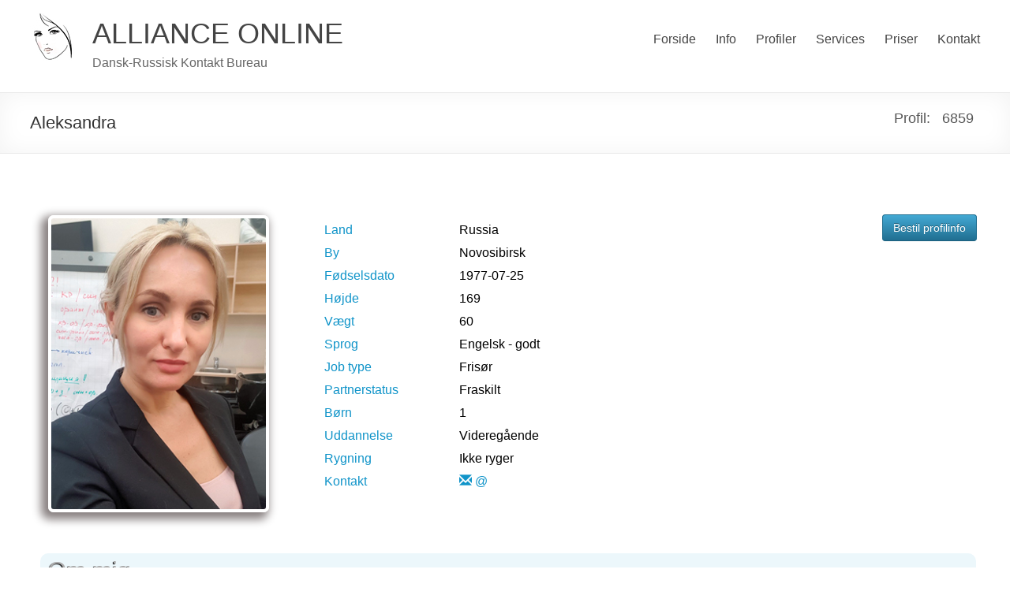

--- FILE ---
content_type: text/html; charset=UTF-8
request_url: https://www.alliance-online.dk/2018/11/17/aleksandra-2/
body_size: 13659
content:

<!DOCTYPE html>
<!--[if IE 7]>
<html class="ie ie7" lang="en-GB">
<![endif]-->
<!--[if IE 8]>
<html class="ie ie8" lang="en-GB">
<![endif]-->
<!--[if !(IE 7) & !(IE 8)]><!-->
<html lang="en-GB">
<!--<![endif]-->
<head>
	<meta charset="UTF-8" />
	<meta name="viewport" content="width=device-width, initial-scale=1">
	<link rel="profile" href="https://gmpg.org/xfn/11" />
	<meta name='robots' content='index, follow, max-image-preview:large, max-snippet:-1, max-video-preview:-1' />
	<style>img:is([sizes="auto" i], [sizes^="auto," i]) { contain-intrinsic-size: 3000px 1500px }</style>
	
	<!-- This site is optimized with the Yoast SEO plugin v19.10 - https://yoast.com/wordpress/plugins/seo/ -->
	<title>Aleksandra - ALLIANCE ONLINE</title>
	<link rel="canonical" href="https://www.alliance-online.dk/2018/11/17/aleksandra-2/" />
	<meta property="og:locale" content="en_GB" />
	<meta property="og:type" content="article" />
	<meta property="og:title" content="Aleksandra - ALLIANCE ONLINE" />
	<meta property="og:description" content="Aleksandra" />
	<meta property="og:url" content="https://www.alliance-online.dk/2018/11/17/aleksandra-2/" />
	<meta property="og:site_name" content="ALLIANCE ONLINE" />
	<meta property="article:published_time" content="2018-11-17T19:33:42+00:00" />
	<meta property="article:modified_time" content="2019-09-30T23:12:13+00:00" />
	<meta name="author" content="portisere" />
	<meta name="twitter:card" content="summary_large_image" />
	<meta name="twitter:label1" content="Written by" />
	<meta name="twitter:data1" content="portisere" />
	<script type="application/ld+json" class="yoast-schema-graph">{"@context":"https://schema.org","@graph":[{"@type":"Article","@id":"https://www.alliance-online.dk/2018/11/17/aleksandra-2/#article","isPartOf":{"@id":"https://www.alliance-online.dk/2018/11/17/aleksandra-2/"},"author":{"name":"portisere","@id":"https://www.alliance-online.dk/#/schema/person/77641f39f9b3cc73c2ed636fea5204bb"},"headline":"Aleksandra","datePublished":"2018-11-17T19:33:42+00:00","dateModified":"2019-09-30T23:12:13+00:00","mainEntityOfPage":{"@id":"https://www.alliance-online.dk/2018/11/17/aleksandra-2/"},"wordCount":1,"commentCount":0,"publisher":{"@id":"https://www.alliance-online.dk/#organization"},"inLanguage":"en-GB"},{"@type":"WebPage","@id":"https://www.alliance-online.dk/2018/11/17/aleksandra-2/","url":"https://www.alliance-online.dk/2018/11/17/aleksandra-2/","name":"Aleksandra - ALLIANCE ONLINE","isPartOf":{"@id":"https://www.alliance-online.dk/#website"},"datePublished":"2018-11-17T19:33:42+00:00","dateModified":"2019-09-30T23:12:13+00:00","breadcrumb":{"@id":"https://www.alliance-online.dk/2018/11/17/aleksandra-2/#breadcrumb"},"inLanguage":"en-GB","potentialAction":[{"@type":"ReadAction","target":["https://www.alliance-online.dk/2018/11/17/aleksandra-2/"]}]},{"@type":"BreadcrumbList","@id":"https://www.alliance-online.dk/2018/11/17/aleksandra-2/#breadcrumb","itemListElement":[{"@type":"ListItem","position":1,"name":"Home","item":"https://www.alliance-online.dk/"},{"@type":"ListItem","position":2,"name":"Aleksandra"}]},{"@type":"WebSite","@id":"https://www.alliance-online.dk/#website","url":"https://www.alliance-online.dk/","name":"ALLIANCE ONLINE","description":"Dansk-Russisk Kontakt Bureau","publisher":{"@id":"https://www.alliance-online.dk/#organization"},"potentialAction":[{"@type":"SearchAction","target":{"@type":"EntryPoint","urlTemplate":"https://www.alliance-online.dk/?s={search_term_string}"},"query-input":"required name=search_term_string"}],"inLanguage":"en-GB"},{"@type":"Organization","@id":"https://www.alliance-online.dk/#organization","name":"ALLIANCE ONLINE","url":"https://www.alliance-online.dk/","logo":{"@type":"ImageObject","inLanguage":"en-GB","@id":"https://www.alliance-online.dk/#/schema/logo/image/","url":"https://alliance-online.dk/wp/wp-content/uploads/2015/05/logo52.jpg","contentUrl":"https://alliance-online.dk/wp/wp-content/uploads/2015/05/logo52.jpg","width":59,"height":62,"caption":"ALLIANCE ONLINE"},"image":{"@id":"https://www.alliance-online.dk/#/schema/logo/image/"}},{"@type":"Person","@id":"https://www.alliance-online.dk/#/schema/person/77641f39f9b3cc73c2ed636fea5204bb","name":"portisere","image":{"@type":"ImageObject","inLanguage":"en-GB","@id":"https://www.alliance-online.dk/#/schema/person/image/","url":"https://secure.gravatar.com/avatar/8fbd652a17e7188c1fee6063df6bb6c4?s=96&d=mm&r=g","contentUrl":"https://secure.gravatar.com/avatar/8fbd652a17e7188c1fee6063df6bb6c4?s=96&d=mm&r=g","caption":"portisere"},"url":"https://www.alliance-online.dk/author/portisere/"}]}</script>
	<!-- / Yoast SEO plugin. -->


<link rel='dns-prefetch' href='//alliance-online.dk' />
<link rel="alternate" type="application/rss+xml" title="ALLIANCE ONLINE &raquo; Feed" href="https://www.alliance-online.dk/feed/" />
<script type="text/javascript">
/* <![CDATA[ */
window._wpemojiSettings = {"baseUrl":"https:\/\/s.w.org\/images\/core\/emoji\/15.0.3\/72x72\/","ext":".png","svgUrl":"https:\/\/s.w.org\/images\/core\/emoji\/15.0.3\/svg\/","svgExt":".svg","source":{"concatemoji":"https:\/\/alliance-online.dk\/wp\/wp-includes\/js\/wp-emoji-release.min.js?ver=6.7.4"}};
/*! This file is auto-generated */
!function(i,n){var o,s,e;function c(e){try{var t={supportTests:e,timestamp:(new Date).valueOf()};sessionStorage.setItem(o,JSON.stringify(t))}catch(e){}}function p(e,t,n){e.clearRect(0,0,e.canvas.width,e.canvas.height),e.fillText(t,0,0);var t=new Uint32Array(e.getImageData(0,0,e.canvas.width,e.canvas.height).data),r=(e.clearRect(0,0,e.canvas.width,e.canvas.height),e.fillText(n,0,0),new Uint32Array(e.getImageData(0,0,e.canvas.width,e.canvas.height).data));return t.every(function(e,t){return e===r[t]})}function u(e,t,n){switch(t){case"flag":return n(e,"\ud83c\udff3\ufe0f\u200d\u26a7\ufe0f","\ud83c\udff3\ufe0f\u200b\u26a7\ufe0f")?!1:!n(e,"\ud83c\uddfa\ud83c\uddf3","\ud83c\uddfa\u200b\ud83c\uddf3")&&!n(e,"\ud83c\udff4\udb40\udc67\udb40\udc62\udb40\udc65\udb40\udc6e\udb40\udc67\udb40\udc7f","\ud83c\udff4\u200b\udb40\udc67\u200b\udb40\udc62\u200b\udb40\udc65\u200b\udb40\udc6e\u200b\udb40\udc67\u200b\udb40\udc7f");case"emoji":return!n(e,"\ud83d\udc26\u200d\u2b1b","\ud83d\udc26\u200b\u2b1b")}return!1}function f(e,t,n){var r="undefined"!=typeof WorkerGlobalScope&&self instanceof WorkerGlobalScope?new OffscreenCanvas(300,150):i.createElement("canvas"),a=r.getContext("2d",{willReadFrequently:!0}),o=(a.textBaseline="top",a.font="600 32px Arial",{});return e.forEach(function(e){o[e]=t(a,e,n)}),o}function t(e){var t=i.createElement("script");t.src=e,t.defer=!0,i.head.appendChild(t)}"undefined"!=typeof Promise&&(o="wpEmojiSettingsSupports",s=["flag","emoji"],n.supports={everything:!0,everythingExceptFlag:!0},e=new Promise(function(e){i.addEventListener("DOMContentLoaded",e,{once:!0})}),new Promise(function(t){var n=function(){try{var e=JSON.parse(sessionStorage.getItem(o));if("object"==typeof e&&"number"==typeof e.timestamp&&(new Date).valueOf()<e.timestamp+604800&&"object"==typeof e.supportTests)return e.supportTests}catch(e){}return null}();if(!n){if("undefined"!=typeof Worker&&"undefined"!=typeof OffscreenCanvas&&"undefined"!=typeof URL&&URL.createObjectURL&&"undefined"!=typeof Blob)try{var e="postMessage("+f.toString()+"("+[JSON.stringify(s),u.toString(),p.toString()].join(",")+"));",r=new Blob([e],{type:"text/javascript"}),a=new Worker(URL.createObjectURL(r),{name:"wpTestEmojiSupports"});return void(a.onmessage=function(e){c(n=e.data),a.terminate(),t(n)})}catch(e){}c(n=f(s,u,p))}t(n)}).then(function(e){for(var t in e)n.supports[t]=e[t],n.supports.everything=n.supports.everything&&n.supports[t],"flag"!==t&&(n.supports.everythingExceptFlag=n.supports.everythingExceptFlag&&n.supports[t]);n.supports.everythingExceptFlag=n.supports.everythingExceptFlag&&!n.supports.flag,n.DOMReady=!1,n.readyCallback=function(){n.DOMReady=!0}}).then(function(){return e}).then(function(){var e;n.supports.everything||(n.readyCallback(),(e=n.source||{}).concatemoji?t(e.concatemoji):e.wpemoji&&e.twemoji&&(t(e.twemoji),t(e.wpemoji)))}))}((window,document),window._wpemojiSettings);
/* ]]> */
</script>
<style id='wp-emoji-styles-inline-css' type='text/css'>

	img.wp-smiley, img.emoji {
		display: inline !important;
		border: none !important;
		box-shadow: none !important;
		height: 1em !important;
		width: 1em !important;
		margin: 0 0.07em !important;
		vertical-align: -0.1em !important;
		background: none !important;
		padding: 0 !important;
	}
</style>
<link rel='stylesheet' id='wp-block-library-css' href='https://alliance-online.dk/wp/wp-includes/css/dist/block-library/style.min.css?ver=6.7.4' type='text/css' media='all' />
<style id='wp-block-library-theme-inline-css' type='text/css'>
.wp-block-audio :where(figcaption){color:#555;font-size:13px;text-align:center}.is-dark-theme .wp-block-audio :where(figcaption){color:#ffffffa6}.wp-block-audio{margin:0 0 1em}.wp-block-code{border:1px solid #ccc;border-radius:4px;font-family:Menlo,Consolas,monaco,monospace;padding:.8em 1em}.wp-block-embed :where(figcaption){color:#555;font-size:13px;text-align:center}.is-dark-theme .wp-block-embed :where(figcaption){color:#ffffffa6}.wp-block-embed{margin:0 0 1em}.blocks-gallery-caption{color:#555;font-size:13px;text-align:center}.is-dark-theme .blocks-gallery-caption{color:#ffffffa6}:root :where(.wp-block-image figcaption){color:#555;font-size:13px;text-align:center}.is-dark-theme :root :where(.wp-block-image figcaption){color:#ffffffa6}.wp-block-image{margin:0 0 1em}.wp-block-pullquote{border-bottom:4px solid;border-top:4px solid;color:currentColor;margin-bottom:1.75em}.wp-block-pullquote cite,.wp-block-pullquote footer,.wp-block-pullquote__citation{color:currentColor;font-size:.8125em;font-style:normal;text-transform:uppercase}.wp-block-quote{border-left:.25em solid;margin:0 0 1.75em;padding-left:1em}.wp-block-quote cite,.wp-block-quote footer{color:currentColor;font-size:.8125em;font-style:normal;position:relative}.wp-block-quote:where(.has-text-align-right){border-left:none;border-right:.25em solid;padding-left:0;padding-right:1em}.wp-block-quote:where(.has-text-align-center){border:none;padding-left:0}.wp-block-quote.is-large,.wp-block-quote.is-style-large,.wp-block-quote:where(.is-style-plain){border:none}.wp-block-search .wp-block-search__label{font-weight:700}.wp-block-search__button{border:1px solid #ccc;padding:.375em .625em}:where(.wp-block-group.has-background){padding:1.25em 2.375em}.wp-block-separator.has-css-opacity{opacity:.4}.wp-block-separator{border:none;border-bottom:2px solid;margin-left:auto;margin-right:auto}.wp-block-separator.has-alpha-channel-opacity{opacity:1}.wp-block-separator:not(.is-style-wide):not(.is-style-dots){width:100px}.wp-block-separator.has-background:not(.is-style-dots){border-bottom:none;height:1px}.wp-block-separator.has-background:not(.is-style-wide):not(.is-style-dots){height:2px}.wp-block-table{margin:0 0 1em}.wp-block-table td,.wp-block-table th{word-break:normal}.wp-block-table :where(figcaption){color:#555;font-size:13px;text-align:center}.is-dark-theme .wp-block-table :where(figcaption){color:#ffffffa6}.wp-block-video :where(figcaption){color:#555;font-size:13px;text-align:center}.is-dark-theme .wp-block-video :where(figcaption){color:#ffffffa6}.wp-block-video{margin:0 0 1em}:root :where(.wp-block-template-part.has-background){margin-bottom:0;margin-top:0;padding:1.25em 2.375em}
</style>
<style id='classic-theme-styles-inline-css' type='text/css'>
/*! This file is auto-generated */
.wp-block-button__link{color:#fff;background-color:#32373c;border-radius:9999px;box-shadow:none;text-decoration:none;padding:calc(.667em + 2px) calc(1.333em + 2px);font-size:1.125em}.wp-block-file__button{background:#32373c;color:#fff;text-decoration:none}
</style>
<style id='global-styles-inline-css' type='text/css'>
:root{--wp--preset--aspect-ratio--square: 1;--wp--preset--aspect-ratio--4-3: 4/3;--wp--preset--aspect-ratio--3-4: 3/4;--wp--preset--aspect-ratio--3-2: 3/2;--wp--preset--aspect-ratio--2-3: 2/3;--wp--preset--aspect-ratio--16-9: 16/9;--wp--preset--aspect-ratio--9-16: 9/16;--wp--preset--color--black: #000000;--wp--preset--color--cyan-bluish-gray: #abb8c3;--wp--preset--color--white: #ffffff;--wp--preset--color--pale-pink: #f78da7;--wp--preset--color--vivid-red: #cf2e2e;--wp--preset--color--luminous-vivid-orange: #ff6900;--wp--preset--color--luminous-vivid-amber: #fcb900;--wp--preset--color--light-green-cyan: #7bdcb5;--wp--preset--color--vivid-green-cyan: #00d084;--wp--preset--color--pale-cyan-blue: #8ed1fc;--wp--preset--color--vivid-cyan-blue: #0693e3;--wp--preset--color--vivid-purple: #9b51e0;--wp--preset--gradient--vivid-cyan-blue-to-vivid-purple: linear-gradient(135deg,rgba(6,147,227,1) 0%,rgb(155,81,224) 100%);--wp--preset--gradient--light-green-cyan-to-vivid-green-cyan: linear-gradient(135deg,rgb(122,220,180) 0%,rgb(0,208,130) 100%);--wp--preset--gradient--luminous-vivid-amber-to-luminous-vivid-orange: linear-gradient(135deg,rgba(252,185,0,1) 0%,rgba(255,105,0,1) 100%);--wp--preset--gradient--luminous-vivid-orange-to-vivid-red: linear-gradient(135deg,rgba(255,105,0,1) 0%,rgb(207,46,46) 100%);--wp--preset--gradient--very-light-gray-to-cyan-bluish-gray: linear-gradient(135deg,rgb(238,238,238) 0%,rgb(169,184,195) 100%);--wp--preset--gradient--cool-to-warm-spectrum: linear-gradient(135deg,rgb(74,234,220) 0%,rgb(151,120,209) 20%,rgb(207,42,186) 40%,rgb(238,44,130) 60%,rgb(251,105,98) 80%,rgb(254,248,76) 100%);--wp--preset--gradient--blush-light-purple: linear-gradient(135deg,rgb(255,206,236) 0%,rgb(152,150,240) 100%);--wp--preset--gradient--blush-bordeaux: linear-gradient(135deg,rgb(254,205,165) 0%,rgb(254,45,45) 50%,rgb(107,0,62) 100%);--wp--preset--gradient--luminous-dusk: linear-gradient(135deg,rgb(255,203,112) 0%,rgb(199,81,192) 50%,rgb(65,88,208) 100%);--wp--preset--gradient--pale-ocean: linear-gradient(135deg,rgb(255,245,203) 0%,rgb(182,227,212) 50%,rgb(51,167,181) 100%);--wp--preset--gradient--electric-grass: linear-gradient(135deg,rgb(202,248,128) 0%,rgb(113,206,126) 100%);--wp--preset--gradient--midnight: linear-gradient(135deg,rgb(2,3,129) 0%,rgb(40,116,252) 100%);--wp--preset--font-size--small: 13px;--wp--preset--font-size--medium: 20px;--wp--preset--font-size--large: 36px;--wp--preset--font-size--x-large: 42px;--wp--preset--spacing--20: 0.44rem;--wp--preset--spacing--30: 0.67rem;--wp--preset--spacing--40: 1rem;--wp--preset--spacing--50: 1.5rem;--wp--preset--spacing--60: 2.25rem;--wp--preset--spacing--70: 3.38rem;--wp--preset--spacing--80: 5.06rem;--wp--preset--shadow--natural: 6px 6px 9px rgba(0, 0, 0, 0.2);--wp--preset--shadow--deep: 12px 12px 50px rgba(0, 0, 0, 0.4);--wp--preset--shadow--sharp: 6px 6px 0px rgba(0, 0, 0, 0.2);--wp--preset--shadow--outlined: 6px 6px 0px -3px rgba(255, 255, 255, 1), 6px 6px rgba(0, 0, 0, 1);--wp--preset--shadow--crisp: 6px 6px 0px rgba(0, 0, 0, 1);}:where(.is-layout-flex){gap: 0.5em;}:where(.is-layout-grid){gap: 0.5em;}body .is-layout-flex{display: flex;}.is-layout-flex{flex-wrap: wrap;align-items: center;}.is-layout-flex > :is(*, div){margin: 0;}body .is-layout-grid{display: grid;}.is-layout-grid > :is(*, div){margin: 0;}:where(.wp-block-columns.is-layout-flex){gap: 2em;}:where(.wp-block-columns.is-layout-grid){gap: 2em;}:where(.wp-block-post-template.is-layout-flex){gap: 1.25em;}:where(.wp-block-post-template.is-layout-grid){gap: 1.25em;}.has-black-color{color: var(--wp--preset--color--black) !important;}.has-cyan-bluish-gray-color{color: var(--wp--preset--color--cyan-bluish-gray) !important;}.has-white-color{color: var(--wp--preset--color--white) !important;}.has-pale-pink-color{color: var(--wp--preset--color--pale-pink) !important;}.has-vivid-red-color{color: var(--wp--preset--color--vivid-red) !important;}.has-luminous-vivid-orange-color{color: var(--wp--preset--color--luminous-vivid-orange) !important;}.has-luminous-vivid-amber-color{color: var(--wp--preset--color--luminous-vivid-amber) !important;}.has-light-green-cyan-color{color: var(--wp--preset--color--light-green-cyan) !important;}.has-vivid-green-cyan-color{color: var(--wp--preset--color--vivid-green-cyan) !important;}.has-pale-cyan-blue-color{color: var(--wp--preset--color--pale-cyan-blue) !important;}.has-vivid-cyan-blue-color{color: var(--wp--preset--color--vivid-cyan-blue) !important;}.has-vivid-purple-color{color: var(--wp--preset--color--vivid-purple) !important;}.has-black-background-color{background-color: var(--wp--preset--color--black) !important;}.has-cyan-bluish-gray-background-color{background-color: var(--wp--preset--color--cyan-bluish-gray) !important;}.has-white-background-color{background-color: var(--wp--preset--color--white) !important;}.has-pale-pink-background-color{background-color: var(--wp--preset--color--pale-pink) !important;}.has-vivid-red-background-color{background-color: var(--wp--preset--color--vivid-red) !important;}.has-luminous-vivid-orange-background-color{background-color: var(--wp--preset--color--luminous-vivid-orange) !important;}.has-luminous-vivid-amber-background-color{background-color: var(--wp--preset--color--luminous-vivid-amber) !important;}.has-light-green-cyan-background-color{background-color: var(--wp--preset--color--light-green-cyan) !important;}.has-vivid-green-cyan-background-color{background-color: var(--wp--preset--color--vivid-green-cyan) !important;}.has-pale-cyan-blue-background-color{background-color: var(--wp--preset--color--pale-cyan-blue) !important;}.has-vivid-cyan-blue-background-color{background-color: var(--wp--preset--color--vivid-cyan-blue) !important;}.has-vivid-purple-background-color{background-color: var(--wp--preset--color--vivid-purple) !important;}.has-black-border-color{border-color: var(--wp--preset--color--black) !important;}.has-cyan-bluish-gray-border-color{border-color: var(--wp--preset--color--cyan-bluish-gray) !important;}.has-white-border-color{border-color: var(--wp--preset--color--white) !important;}.has-pale-pink-border-color{border-color: var(--wp--preset--color--pale-pink) !important;}.has-vivid-red-border-color{border-color: var(--wp--preset--color--vivid-red) !important;}.has-luminous-vivid-orange-border-color{border-color: var(--wp--preset--color--luminous-vivid-orange) !important;}.has-luminous-vivid-amber-border-color{border-color: var(--wp--preset--color--luminous-vivid-amber) !important;}.has-light-green-cyan-border-color{border-color: var(--wp--preset--color--light-green-cyan) !important;}.has-vivid-green-cyan-border-color{border-color: var(--wp--preset--color--vivid-green-cyan) !important;}.has-pale-cyan-blue-border-color{border-color: var(--wp--preset--color--pale-cyan-blue) !important;}.has-vivid-cyan-blue-border-color{border-color: var(--wp--preset--color--vivid-cyan-blue) !important;}.has-vivid-purple-border-color{border-color: var(--wp--preset--color--vivid-purple) !important;}.has-vivid-cyan-blue-to-vivid-purple-gradient-background{background: var(--wp--preset--gradient--vivid-cyan-blue-to-vivid-purple) !important;}.has-light-green-cyan-to-vivid-green-cyan-gradient-background{background: var(--wp--preset--gradient--light-green-cyan-to-vivid-green-cyan) !important;}.has-luminous-vivid-amber-to-luminous-vivid-orange-gradient-background{background: var(--wp--preset--gradient--luminous-vivid-amber-to-luminous-vivid-orange) !important;}.has-luminous-vivid-orange-to-vivid-red-gradient-background{background: var(--wp--preset--gradient--luminous-vivid-orange-to-vivid-red) !important;}.has-very-light-gray-to-cyan-bluish-gray-gradient-background{background: var(--wp--preset--gradient--very-light-gray-to-cyan-bluish-gray) !important;}.has-cool-to-warm-spectrum-gradient-background{background: var(--wp--preset--gradient--cool-to-warm-spectrum) !important;}.has-blush-light-purple-gradient-background{background: var(--wp--preset--gradient--blush-light-purple) !important;}.has-blush-bordeaux-gradient-background{background: var(--wp--preset--gradient--blush-bordeaux) !important;}.has-luminous-dusk-gradient-background{background: var(--wp--preset--gradient--luminous-dusk) !important;}.has-pale-ocean-gradient-background{background: var(--wp--preset--gradient--pale-ocean) !important;}.has-electric-grass-gradient-background{background: var(--wp--preset--gradient--electric-grass) !important;}.has-midnight-gradient-background{background: var(--wp--preset--gradient--midnight) !important;}.has-small-font-size{font-size: var(--wp--preset--font-size--small) !important;}.has-medium-font-size{font-size: var(--wp--preset--font-size--medium) !important;}.has-large-font-size{font-size: var(--wp--preset--font-size--large) !important;}.has-x-large-font-size{font-size: var(--wp--preset--font-size--x-large) !important;}
:where(.wp-block-post-template.is-layout-flex){gap: 1.25em;}:where(.wp-block-post-template.is-layout-grid){gap: 1.25em;}
:where(.wp-block-columns.is-layout-flex){gap: 2em;}:where(.wp-block-columns.is-layout-grid){gap: 2em;}
:root :where(.wp-block-pullquote){font-size: 1.5em;line-height: 1.6;}
</style>
<link rel='stylesheet' id='contact-form-7-css' href='https://alliance-online.dk/wp/wp-content/plugins/contact-form-7/includes/css/styles.css?ver=6.0.2' type='text/css' media='all' />
<link rel='stylesheet' id='spacious_style-css' href='https://alliance-online.dk/wp/wp-content/themes/spacious/style.css?ver=6.7.4' type='text/css' media='all' />
<style id='spacious_style-inline-css' type='text/css'>
.previous a:hover, .next a:hover, a, #site-title a:hover, .main-navigation ul li.current_page_item a, .main-navigation ul li:hover > a, .main-navigation ul li ul li a:hover, .main-navigation ul li ul li:hover > a, .main-navigation ul li.current-menu-item ul li a:hover, .main-navigation ul li:hover > .sub-toggle, .main-navigation a:hover, .main-navigation ul li.current-menu-item a, .main-navigation ul li.current_page_ancestor a, .main-navigation ul li.current-menu-ancestor a, .main-navigation ul li.current_page_item a, .main-navigation ul li:hover > a, .small-menu a:hover, .small-menu ul li.current-menu-item a, .small-menu ul li.current_page_ancestor a, .small-menu ul li.current-menu-ancestor a, .small-menu ul li.current_page_item a, .small-menu ul li:hover > a, .breadcrumb a:hover, .tg-one-half .widget-title a:hover, .tg-one-third .widget-title a:hover, .tg-one-fourth .widget-title a:hover, .pagination a span:hover, #content .comments-area a.comment-permalink:hover, .comments-area .comment-author-link a:hover, .comment .comment-reply-link:hover, .nav-previous a:hover, .nav-next a:hover, #wp-calendar #today, .footer-widgets-area a:hover, .footer-socket-wrapper .copyright a:hover, .read-more, .more-link, .post .entry-title a:hover, .page .entry-title a:hover, .post .entry-meta a:hover, .type-page .entry-meta a:hover, .single #content .tags a:hover, .widget_testimonial .testimonial-icon:before, .header-action .search-wrapper:hover .fa{color:#6ebcfa;}.spacious-button, input[type="reset"], input[type="button"], input[type="submit"], button, #featured-slider .slider-read-more-button, #controllers a:hover, #controllers a.active, .pagination span ,.site-header .menu-toggle:hover, .call-to-action-button, .comments-area .comment-author-link span, a#back-top:before, .post .entry-meta .read-more-link, a#scroll-up, .search-form span, .main-navigation .tg-header-button-wrap.button-one a{background-color:#6ebcfa;}.main-small-navigation li:hover, .main-small-navigation ul > .current_page_item, .main-small-navigation ul > .current-menu-item, .spacious-woocommerce-cart-views .cart-value{background:#6ebcfa;}.main-navigation ul li ul, .widget_testimonial .testimonial-post{border-top-color:#6ebcfa;}blockquote, .call-to-action-content-wrapper{border-left-color:#6ebcfa;}.site-header .menu-toggle:hover.entry-meta a.read-more:hover,#featured-slider .slider-read-more-button:hover,.call-to-action-button:hover,.entry-meta .read-more-link:hover,.spacious-button:hover, input[type="reset"]:hover, input[type="button"]:hover, input[type="submit"]:hover, button:hover{background:#3c8ac8;}.pagination a span:hover, .main-navigation .tg-header-button-wrap.button-one a{border-color:#6ebcfa;}.widget-title span{border-bottom-color:#6ebcfa;}.widget_service_block a.more-link:hover, .widget_featured_single_post a.read-more:hover,#secondary a:hover,logged-in-as:hover  a,.single-page p a:hover{color:#3c8ac8;}.main-navigation .tg-header-button-wrap.button-one a:hover{background-color:#3c8ac8;}
</style>
<link rel='stylesheet' id='spacious-genericons-css' href='https://alliance-online.dk/wp/wp-content/themes/spacious/genericons/genericons.css?ver=3.3.1' type='text/css' media='all' />
<link rel='stylesheet' id='spacious-font-awesome-css' href='https://alliance-online.dk/wp/wp-content/themes/spacious/font-awesome/css/font-awesome.min.css?ver=4.7.0' type='text/css' media='all' />
<script type="text/javascript" src="https://alliance-online.dk/wp/wp-includes/js/jquery/jquery.min.js?ver=3.7.1" id="jquery-core-js"></script>
<script type="text/javascript" src="https://alliance-online.dk/wp/wp-includes/js/jquery/jquery-migrate.min.js?ver=3.4.1" id="jquery-migrate-js"></script>
<script type="text/javascript" src="https://alliance-online.dk/wp/wp-content/themes/spacious/js/spacious-custom.js?ver=6.7.4" id="spacious-custom-js"></script>
<!--[if lte IE 8]>
<script type="text/javascript" src="https://alliance-online.dk/wp/wp-content/themes/spacious/js/html5shiv.min.js?ver=6.7.4" id="html5-js"></script>
<![endif]-->
<link rel="https://api.w.org/" href="https://www.alliance-online.dk/wp-json/" /><link rel="alternate" title="JSON" type="application/json" href="https://www.alliance-online.dk/wp-json/wp/v2/posts/7809" /><link rel="EditURI" type="application/rsd+xml" title="RSD" href="https://alliance-online.dk/wp/xmlrpc.php?rsd" />
<meta name="generator" content="WordPress 6.7.4" />
<link rel='shortlink' href='https://www.alliance-online.dk/?p=7809' />
<link rel="alternate" title="oEmbed (JSON)" type="application/json+oembed" href="https://www.alliance-online.dk/wp-json/oembed/1.0/embed?url=https%3A%2F%2Fwww.alliance-online.dk%2F2018%2F11%2F17%2Faleksandra-2%2F" />
<link rel="alternate" title="oEmbed (XML)" type="text/xml+oembed" href="https://www.alliance-online.dk/wp-json/oembed/1.0/embed?url=https%3A%2F%2Fwww.alliance-online.dk%2F2018%2F11%2F17%2Faleksandra-2%2F&#038;format=xml" />
<style>[class*=" icon-oc-"],[class^=icon-oc-]{speak:none;font-style:normal;font-weight:400;font-variant:normal;text-transform:none;line-height:1;-webkit-font-smoothing:antialiased;-moz-osx-font-smoothing:grayscale}.icon-oc-one-com-white-32px-fill:before{content:"901"}.icon-oc-one-com:before{content:"900"}#one-com-icon,.toplevel_page_onecom-wp .wp-menu-image{speak:none;display:flex;align-items:center;justify-content:center;text-transform:none;line-height:1;-webkit-font-smoothing:antialiased;-moz-osx-font-smoothing:grayscale}.onecom-wp-admin-bar-item>a,.toplevel_page_onecom-wp>.wp-menu-name{font-size:16px;font-weight:400;line-height:1}.toplevel_page_onecom-wp>.wp-menu-name img{width:69px;height:9px;}.wp-submenu-wrap.wp-submenu>.wp-submenu-head>img{width:88px;height:auto}.onecom-wp-admin-bar-item>a img{height:7px!important}.onecom-wp-admin-bar-item>a img,.toplevel_page_onecom-wp>.wp-menu-name img{opacity:.8}.onecom-wp-admin-bar-item.hover>a img,.toplevel_page_onecom-wp.wp-has-current-submenu>.wp-menu-name img,li.opensub>a.toplevel_page_onecom-wp>.wp-menu-name img{opacity:1}#one-com-icon:before,.onecom-wp-admin-bar-item>a:before,.toplevel_page_onecom-wp>.wp-menu-image:before{content:'';position:static!important;background-color:rgba(240,245,250,.4);border-radius:102px;width:18px;height:18px;padding:0!important}.onecom-wp-admin-bar-item>a:before{width:14px;height:14px}.onecom-wp-admin-bar-item.hover>a:before,.toplevel_page_onecom-wp.opensub>a>.wp-menu-image:before,.toplevel_page_onecom-wp.wp-has-current-submenu>.wp-menu-image:before{background-color:#76b82a}.onecom-wp-admin-bar-item>a{display:inline-flex!important;align-items:center;justify-content:center}#one-com-logo-wrapper{font-size:4em}#one-com-icon{vertical-align:middle}.imagify-welcome{display:none !important;}</style><link rel="icon" href="https://alliance-online.dk/wp/wp-content/uploads/2015/05/logo52.jpg" sizes="32x32" />
<link rel="icon" href="https://alliance-online.dk/wp/wp-content/uploads/2015/05/logo52.jpg" sizes="192x192" />
<link rel="apple-touch-icon" href="https://alliance-online.dk/wp/wp-content/uploads/2015/05/logo52.jpg" />
<meta name="msapplication-TileImage" content="https://alliance-online.dk/wp/wp-content/uploads/2015/05/logo52.jpg" />
		<style type="text/css"> blockquote { border-left: 3px solid #6ebcfa; }
			.spacious-button, input[type="reset"], input[type="button"], input[type="submit"], button { background-color: #6ebcfa; }
			.previous a:hover, .next a:hover { 	color: #6ebcfa; }
			a { color: #6ebcfa; }
			#site-title a:hover { color: #6ebcfa; }
			.main-navigation ul li.current_page_item a, .main-navigation ul li:hover > a { color: #6ebcfa; }
			.main-navigation ul li ul { border-top: 1px solid #6ebcfa; }
			.main-navigation ul li ul li a:hover, .main-navigation ul li ul li:hover > a, .main-navigation ul li.current-menu-item ul li a:hover, .main-navigation ul li:hover > .sub-toggle { color: #6ebcfa; }
			.site-header .menu-toggle:hover.entry-meta a.read-more:hover,#featured-slider .slider-read-more-button:hover,.call-to-action-button:hover,.entry-meta .read-more-link:hover,.spacious-button:hover, input[type="reset"]:hover, input[type="button"]:hover, input[type="submit"]:hover, button:hover { background: #3c8ac8; }
			.main-small-navigation li:hover { background: #6ebcfa; }
			.main-small-navigation ul > .current_page_item, .main-small-navigation ul > .current-menu-item { background: #6ebcfa; }
			.main-navigation a:hover, .main-navigation ul li.current-menu-item a, .main-navigation ul li.current_page_ancestor a, .main-navigation ul li.current-menu-ancestor a, .main-navigation ul li.current_page_item a, .main-navigation ul li:hover > a  { color: #6ebcfa; }
			.small-menu a:hover, .small-menu ul li.current-menu-item a, .small-menu ul li.current_page_ancestor a, .small-menu ul li.current-menu-ancestor a, .small-menu ul li.current_page_item a, .small-menu ul li:hover > a { color: #6ebcfa; }
			#featured-slider .slider-read-more-button { background-color: #6ebcfa; }
			#controllers a:hover, #controllers a.active { background-color: #6ebcfa; color: #6ebcfa; }
			.widget_service_block a.more-link:hover, .widget_featured_single_post a.read-more:hover,#secondary a:hover,logged-in-as:hover  a,.single-page p a:hover{ color: #3c8ac8; }
			.breadcrumb a:hover { color: #6ebcfa; }
			.tg-one-half .widget-title a:hover, .tg-one-third .widget-title a:hover, .tg-one-fourth .widget-title a:hover { color: #6ebcfa; }
			.pagination span ,.site-header .menu-toggle:hover{ background-color: #6ebcfa; }
			.pagination a span:hover { color: #6ebcfa; border-color: #6ebcfa; }
			.widget_testimonial .testimonial-post { border-color: #6ebcfa #EAEAEA #EAEAEA #EAEAEA; }
			.call-to-action-content-wrapper { border-color: #EAEAEA #EAEAEA #EAEAEA #6ebcfa; }
			.call-to-action-button { background-color: #6ebcfa; }
			#content .comments-area a.comment-permalink:hover { color: #6ebcfa; }
			.comments-area .comment-author-link a:hover { color: #6ebcfa; }
			.comments-area .comment-author-link span { background-color: #6ebcfa; }
			.comment .comment-reply-link:hover { color: #6ebcfa; }
			.nav-previous a:hover, .nav-next a:hover { color: #6ebcfa; }
			#wp-calendar #today { color: #6ebcfa; }
			.widget-title span { border-bottom: 2px solid #6ebcfa; }
			.footer-widgets-area a:hover { color: #6ebcfa !important; }
			.footer-socket-wrapper .copyright a:hover { color: #6ebcfa; }
			a#back-top:before { background-color: #6ebcfa; }
			.read-more, .more-link { color: #6ebcfa; }
			.post .entry-title a:hover, .page .entry-title a:hover { color: #6ebcfa; }
			.post .entry-meta .read-more-link { background-color: #6ebcfa; }
			.post .entry-meta a:hover, .type-page .entry-meta a:hover { color: #6ebcfa; }
			.single #content .tags a:hover { color: #6ebcfa; }
			.widget_testimonial .testimonial-icon:before { color: #6ebcfa; }
			a#scroll-up { background-color: #6ebcfa; }
			.search-form span { background-color: #6ebcfa; }.header-action .search-wrapper:hover .fa{ color: #6ebcfa} .spacious-woocommerce-cart-views .cart-value { background:#6ebcfa}.main-navigation .tg-header-button-wrap.button-one a{background-color:#6ebcfa} .main-navigation .tg-header-button-wrap.button-one a{border-color:#6ebcfa}.main-navigation .tg-header-button-wrap.button-one a:hover{background-color:#3c8ac8}.main-navigation .tg-header-button-wrap.button-one a:hover{border-color:#3c8ac8}</style>
				<style type="text/css" id="wp-custom-css">
			.footer-widgets-area h3.widget-title {
	margin-bottom:0 !important;
}
.footer-widgets-area ul {
	margin-top:0 !important;
}
.site-header .menu-toggle:before {
	font-size:48px;
  position: relative;
  top: 6px;
}
@media all and (max-width:767px) {
	/*
	table#AutoNumber1 td {
		display:block;
	}
	*/
	#AutoNumber11 > tbody > tr > td {
		display:block;
	}
	
	#AutoNumber11 td {
		height:auto !important;
	}
	#AutoNumber10 .pull-right {
		top:-50px;
	}
}		</style>
		</head>

<body data-rsssl=1 class="post-template-default single single-post postid-7809 single-format-standard wp-custom-logo wp-embed-responsive  blog-medium wide-1218">


<div id="page" class="hfeed site">
	<a class="skip-link screen-reader-text" href="#main">Skip to content</a>

	
	
	<header id="masthead" class="site-header clearfix spacious-header-display-one">

		
		
		<div id="header-text-nav-container" class="">

			<div class="inner-wrap" id="spacious-header-display-one">

				<div id="header-text-nav-wrap" class="clearfix">
					<div id="header-left-section">
													<div id="header-logo-image">

								<a href="https://www.alliance-online.dk/" class="custom-logo-link" rel="home"><img width="59" height="62" src="https://alliance-online.dk/wp/wp-content/uploads/2015/05/logo52.jpg" class="custom-logo" alt="ALLIANCE ONLINE" decoding="async" /></a>
							</div><!-- #header-logo-image -->

							
						<div id="header-text" class="">
															<h3 id="site-title">
									<a href="https://www.alliance-online.dk/"
									   title="ALLIANCE ONLINE"
									   rel="home">ALLIANCE ONLINE</a>
								</h3>
														<p id="site-description">Dansk-Russisk Kontakt Bureau</p>
							<!-- #site-description -->
						</div><!-- #header-text -->

					</div><!-- #header-left-section -->
					<div id="header-right-section">
						
													<div class="header-action">
															</div>
						
						
		<nav id="site-navigation" class="main-navigation clearfix   " role="navigation">
			<p class="menu-toggle">
				<span class="screen-reader-text">Menu</span>
			</p>
			<div class="menu-primary-container"><ul id="menu-main" class="menu"><li id="menu-item-36" class="menu-item menu-item-type-post_type menu-item-object-page menu-item-home menu-item-36"><a href="https://www.alliance-online.dk/">Forside</a></li>
<li id="menu-item-35" class="menu-item menu-item-type-post_type menu-item-object-page menu-item-35"><a href="https://www.alliance-online.dk/info/">Info</a></li>
<li id="menu-item-1095" class="menu-item menu-item-type-post_type menu-item-object-page menu-item-1095"><a href="https://www.alliance-online.dk/profiler/">Profiler</a></li>
<li id="menu-item-33" class="menu-item menu-item-type-post_type menu-item-object-page menu-item-has-children menu-item-33"><a href="https://alliance-online.dk/wp/special-service/">Services</a>
<ul class="sub-menu">
	<li id="menu-item-29" class="menu-item menu-item-type-post_type menu-item-object-page menu-item-29"><a href="https://www.alliance-online.dk/special-service/">Special Service</a></li>
	<li id="menu-item-7039" class="menu-item menu-item-type-post_type menu-item-object-page menu-item-7039"><a href="https://www.alliance-online.dk/fotografering/">Fotografering</a></li>
	<li id="menu-item-7040" class="menu-item menu-item-type-post_type menu-item-object-page menu-item-7040"><a href="https://www.alliance-online.dk/send-blomster-til-rusland/">Blomster til Rusland</a></li>
	<li id="menu-item-38" class="menu-item menu-item-type-post_type menu-item-object-page menu-item-38"><a href="https://www.alliance-online.dk/referencer/">Referencer</a></li>
	<li id="menu-item-27" class="menu-item menu-item-type-post_type menu-item-object-page menu-item-27"><a href="https://www.alliance-online.dk/faq/">FAQ</a></li>
	<li id="menu-item-26" class="menu-item menu-item-type-post_type menu-item-object-page menu-item-26"><a href="https://www.alliance-online.dk/links/">Links</a></li>
</ul>
</li>
<li id="menu-item-32" class="menu-item menu-item-type-post_type menu-item-object-page menu-item-32"><a href="https://www.alliance-online.dk/priser/">Priser</a></li>
<li id="menu-item-31" class="menu-item menu-item-type-post_type menu-item-object-page menu-item-31"><a href="https://www.alliance-online.dk/kontakt/">Kontakt</a></li>
</ul></div>		</nav>

		
					</div><!-- #header-right-section -->

				</div><!-- #header-text-nav-wrap -->
			</div><!-- .inner-wrap -->
					</div><!-- #header-text-nav-container -->

		
						<div class="header-post-title-container clearfix">
					<div class="inner-wrap">
						<div class="post-title-wrapper">
																								<h1 class="header-post-title-class">Aleksandra</h1>
																						</div>
											</div>
				</div>
					</header>
			<div id="main" class="clearfix">
		<div class="inner-wrap">
<link rel="stylesheet" type="text/css" href="/wp/wp-content/themes/spacious/css/bootstrap.min_new.css" />
<script src="/wp/wp-content/themes/spacious/js/jquery.min.js" > </script>
<script src="/wp/wp-content/themes/spacious/js/jquery.form.js" > </script>
<script src="/wp/wp-content/themes/spacious/js/bootstrap.min.js" > </script> 
<script type="text/javascript" src="/wp/wp-content/themes/spacious/js/fancybox/jquery.fancybox-2.1.5.pack.js"></script>
<link rel="stylesheet" type="text/css" href="/wp/wp-content/themes/spacious/js/fancybox/jquery.fancybox-2.1.5.css" />
<link rel="stylesheet" type="text/css" href="/wp/wp-content/themes/spacious/css/style_profile.css?v=1768855558" />
 
 

  
 <TABLE id=AutoNumber1 style="BORDER-COLLAPSE: collapse" borderColor=#111111 height=267 cellSpacing=0 cellPadding=0 width=600 border=0> 
    <TBODY> 
        <TR>  
<TD vAlign=top width=9 height=254>&nbsp;</TD> <TD vAlign=top width=778 colSpan=3 height=326> 
<TABLE id=AutoNumber8 style="BORDER-COLLAPSE: collapse" borderColor=#111111 height=393 cellSpacing=0 width="99%" border=0> <TBODY> <TR> <TD width="2%" height=1></TD> 
<TD width="51%" height=1></TD> 
<TD width="31%" height=1></TD> <TD width="18%" height=1></TD></TR> <TR> <TD vAlign=top width="100%" colSpan=4 height=410> 
<TABLE id=AutoNumber10 style="BORDER-COLLAPSE: collapse" borderColor=#111111 height=151 cellSpacing=0 cellPadding=0 width=700 border=0> 
   <TBODY>  
    <TR> <TD vAlign=top width=600 bgColor=#FFFFFF height=149>  
<TABLE id=AutoNumber13 style="BORDER-COLLAPSE: collapse" borderColor=#111111 cellSpacing=0 cellPadding=0 width="100%" border=0> <TBODY> <TR> 
 

<!-- BEGIN HERE -->
<TD align=middle width="37%"></TD>
<TD align=middle width="35%">
<P align=right><SPAN lang=no-bok class="user_profil"><FONT face=Georgia color=#575757><span style="font-size: 18px;">Profil:&nbsp;&nbsp; 6859</span>&nbsp;&nbsp;</FONT></SPAN></P></TD>

</TR></TBODY></TABLE>  <DIV align=center class="relative"> <CENTER> 


<div class="pull-right" style="position: absolute;right: 0;"><a href="mailto:postmaster@alliance-online.dk?subject=Bestilling af profil 6859 &body=Skriv venligst dit navn, 
adresse, postnummer/by, e-mail, profil(er) som du vil bestille, samt hvordan du vil betale for vores service" class="btn btn-large btn-bestil " style="width: 120px;"> 
Bestil profilinfo</a></div>
<TABLE id=AutoNumber11 style="BORDER-COLLAPSE: collapse" borderColor=#111111 height=1 cellSpacing=0 cellPadding=0 width=600 border=0> 
<TBODY><TR> <TD vAlign="top" width="300"    ><div align="center"> 

 

 		 <img src="https://alliance-online.dk/wp/wp-content/uploads/2018/11/6859.jpg" border="0" width="280"  align="top"  class="big_photo_user"><br>
      
		<!--


 start af links 
<a href="1-1.htm">1</a>&nbsp;
<a href="images/2.jpg" target=_blank>2</a>&nbsp;
<a href="images/3.jpg" target=_blank>3</a>&nbsp;
<a href="images/4.jpg" target=_blank>4</a>&nbsp;
-->


<!-- slutning af links -->

</div></TD> <TD vAlign=top width="5%" bgColor=#FFFFFF height=82>&nbsp;</TD> <TD vAlign="top"   height="150" bgColor="#FFFFFF"> <table class="Anket_body_table">
 <tr>
   <td width="171px"></td>
   <td></td>
 </tr>
 
<tr>
  <td   width="110"  >    
    <b>Land</b>  
  </td>
  <td     >Russia</td>
</tr> 
 
<tr>
  <td   width="110"  >    
    <b>By</b>  
  </td>
  <td     >Novosibirsk</td>
</tr> 
 
 
<tr>
  <td   width="110"  >    
    <b>Fødselsdato</b>  
  </td>
  <td     >1977-07-25</td>
</tr> 
 
<tr>
  <td   width="110"  >    
    <b>Højde</b>  
  </td>
  <td     >169</td>
</tr> 
 
<tr>
  <td   width="110"  >    
    <b>Vægt</b>  
  </td>
  <td     >60</td>
</tr> 
  
 
<tr>
  <td   width="110" >        
    <b>Sprog</b>  
  </td>
  <td   width="150"  >engelsk - godt</td>
</tr> 
 
<tr>
  <td   width="110"  >    
    <b>Job type</b>  
  </td>
  <td     >frisør</td>
</tr> 
 
<tr>
  <td   width="110"  >    
    <b>Partnerstatus</b>  
  </td>
  <td     >fraskilt</td>
</tr> 
 
<tr>
  <td   width="110"  >    
    <b>Børn</b>  
  </td>
  <td     >1</td>
</tr> 
 
<tr>
  <td   width="110"  >    
    <b>Uddannelse</b>  
  </td>
  <td     >videregående</td>
</tr> 
 
<tr>
  <td   width="110"  >    
    <b>Rygning</b>  
  </td>
  <td     >ikke ryger</td>
</tr> 
  
 
 <tr>
     <td width="600" ><b>

Kontakt</b></td>
     <td    >
     <span class="glyphicon glyphicon-envelope"></span> <span>@</span> 
 
     </td>

</tr></table></TD></TR> <table> <tr><td bgColor=#FFFFFF width="600" height="10"></td></tr>

<tr><td    >
 
  


</td></tr>
<tr>
  <td class="sub_td_cat">
  <h2>Om mig</h2>
  <br/>
<p>
		<b>Personlighed</b> : &nbsp;&nbsp;&nbsp;
              flink, trofast, pålidelig, kærlig, forstående, elsker børn, venlig, opmærksom, romantisk, sød, feminin, åben og positiv, sjov, en stille og rolig person, humoristisk, smilende, arbejdsom, frisk, høflig, livsglad, familiemenneske, ærlig og åbenhjertet, loyal, seriøs, ansvarlig
		
		</p>
<p>
		<b>Mine interesser</b> : &nbsp;&nbsp;&nbsp;
              elsker at lave mad, familie og hjemlig hygge, blomster, naturen, lange ture langs stranden, gåture i skoven, at cykle, svømning, god musik, en tur i biffen, kunst, elsker at rejse, fitness, design, elsker at læse, fremmede sprog, elsker børn, håndarbejde, en romantisk middag med levende lys
		
		</p>

<p>
		<b>Mere om mig</b> : &nbsp;&nbsp;&nbsp;
              &nbsp;

&nbsp;
		
		</p>
 </td>
</tr>
<tr>
  <td class="sub_td_cat">
  <br/>
  <h2>Om dig</h2>
  <br/>
<p>
		<b>Jeg søger en mand i alderen</b> : &nbsp;&nbsp;&nbsp;
              40-55
		
		</p>
<p>
		<b>Børn</b> : &nbsp;&nbsp;&nbsp;
              ingen hindring
		
		</p>
<p>
		<b>Du er</b> : &nbsp;&nbsp;&nbsp;
              flink, kærlig, ansvarlig, varm, åbenhjertet, familiemenneske, humoristisk, stabil
		
		</p> 

 </td>
</tr>
<tr><td bgColor=#FFFFFF width="600"  class="center">
 

  

 		 <a href="https://alliance-online.dk/wp/wp-content/uploads/2018/11/6859.jpg" class="btn-pull_img fancybox" rel="lightbox[gal]"><img src="https://alliance-online.dk/wp/wp-content/uploads/2018/11/6859.jpg" alt="" class="gallery_thumb_img  "/></a>
				 <a href="https://alliance-online.dk/wp/wp-content/uploads/2018/11/6859-2.jpg" class="btn-pull_img fancybox" rel="lightbox[gal]"><img src="https://alliance-online.dk/wp/wp-content/uploads/2018/11/6859-2.jpg" alt="" class="gallery_thumb_img  "/></a>
				 <a href="https://alliance-online.dk/wp/wp-content/uploads/2018/11/6859-4.jpg" class="btn-pull_img fancybox" rel="lightbox[gal]"><img src="https://alliance-online.dk/wp/wp-content/uploads/2018/11/6859-4.jpg" alt="" class="gallery_thumb_img  "/></a>
				 <a href="https://alliance-online.dk/wp/wp-content/uploads/2018/11/6859-3-1.jpg" class="btn-pull_img fancybox" rel="lightbox[gal]"><img src="https://alliance-online.dk/wp/wp-content/uploads/2018/11/6859-3-1.jpg" alt="" class="gallery_thumb_img  "/></a>
		
 





<br><br></td></tr></table></TABLE>


</CENTER>
<div style="text-align:center">
  
  
  <a href="mailto:postmaster@alliance-online.dk?subject=Bestilling af profil 6287 &amp;body=Skriv venligst dit navn, 
adresse, postnummer/by, e-mail, profil(er) som du vil bestille, samt hvordan du vil betale for vores service" class="btn btn-large btn-bestil " style="width: 120px;"> 
Bestil profilinfo</a>
</div>

</DIV> </TD></TR>  </TABLE>
</TD></TR>   </TABLE></TD></TR></TBODY></TABLE>

 <script type="text/javascript">
 $(function(){
    $(".fancybox").fancybox() 
      $id_num = $(".user_profil").get(0).outerHTML; 
      $(" h1.header-post-title-class").closest(".inner-wrap").append('<div class="pull-right">'+$($id_num).html() + "</div>")
      $(".user_profil").remove(); 
    
      $(".btn-bestil").on("click",function(){
        $(".quest_").modal();
        return false;
      })
      $(".form form").on("submit",function(){
        $mod = $(this).closest(".modal")
        $form = $(this)
        $form.find(".error").removeClass("error")
        $form.find(".required").each(function(){
          if($(this).val().trim() == ""){
            $(this).closest(".form-group").addClass("error")
          }
        })
		var captchaerror=true;
		/*
		  var $captcha = $( '#recaptcha' ),
			  response = grecaptcha.getResponse();

		  if (response.length === 0) {
			  captchaerror=true;
			$( '.msg-error').text( "reCAPTCHA is mandatory" );
			if( !$captcha.hasClass( "error" ) ){
			  $captcha.addClass( "error" );
			}
		  } else {
		  */
			  captchaerror=false;
			$( '.msg-error' ).text('');
			//$captcha.removeClass( "error" );
		  //}
		
		  
        if($form.find(".error").length > 0) return false;
		//if(captchaerror==true) return false;
        $form.ajaxSubmit({
          success: function(){ 
             $form.find(".form-body").html(" <div class='row center'> <p>Tak for din ordre hos Alliance Online!</p> <p>Din bestilling er nu gennemført.</p><p>Du hører fra os hurtigst muligt.</p><p>Med venlig hilsen, Alliance Online</p> </div> ")
             $form.find(".form-footer").css({"opacity" : "0"})
             setTimeout(function(){
               $mod.modal("hide");
             },15000)
            }
          }
        )
         
        return false;
      })
      $(".modal-backdrop").on("click",function(){
        $(".modal:visible").modal("hide");
        return false;
      })
	 
	 $(document).ready(function(){
		 $("#MESSAGE").focus(function() {
			if (this.value === this.defaultValue) {
				this.value = '';
			}
	  });
		 $("#MESSAGE").blur(function() {
				if (this.value === '') {
					this.value = this.defaultValue;
				}
		});
	 });
 });
 </script>
 <!-- Форма - ваш вопрос -->

<div class="form popup modal fade quest_">
			
<form method="POST" action="?question=true" enctype="multipart/form-data" novalidate="novalidate">
 <i class="  top-close glyphicon glyphicon-remove" data-dismiss="modal"></i>
     <input type="hidden" name="pax" value="6859" /> 
     <div class="form-header"> 
		<legend class="text center"> 
			 BESTILLING						
	    </legend>
	 </div>
	 <div class="form-body">
     <div class="row">
			<div class="form-group">
				<div class="col-mid-12">
					<label for="SUBJECT">Emne:</label>									            <div class="input">
                 
              <input type="text" name="subject" class="form-control required" id="SUBJECT"  disabled="disabled" value="Bestilling af profil 6859"/>             					</div>
				</div>
			</div>
		 </div>  
     
     
		 <div class="row">
			<div class="form-group">
				<div class="col-mid-12">
					<label for="MESSAGE">Din besked: <span class="required-star">*</span></label>									           
          
           <div class="input">
                 
                         
						 <textarea id="MESSAGE" name="MESSAGE" class="form-control required" >Skriv venligst dit navn, adresse, postnummer/by, e-mail, profil(er) som du vil bestille, samt hvordan du vil betale for vores service</textarea><i class="icon 41"></i>						</div>
				</div>
			</div>
		 </div>   
		 
		 <!-- reCaptcha code-->
		 <div class="row">
			<div class="form-group">
				<div class="col-mid-12">	
					<span class="msg-error error" style="color:red;"></span>
           			 <div class="g-recaptcha" id="recaptcha"  data-sitekey="6LejrnoUAAAAAN-u8Y-LQsic_EXjJkH4jlMmHy13"></div>
				</div>
			</div>
		 </div>   	 
		 <!-- end reCaptcha code-->
     </div>
	 <div class="form-footer clearfix">
		<div class="pull-left required-fileds hide">
			<i class="star">*</i> - Skal udfyldes
        </div>
	    <div class="pull-left">
					<button class="btn btn-primary" type="submit">Send</button><br><input type="hidden" name="form_submit" value="Отправить">
        </div>
     </div>
  </form>
</div>

			 

		</div><!-- .inner-wrap -->
	</div><!-- #main -->	
			<footer id="colophon" class="clearfix">
<div class="copyright-info">
             
               </div>	
			<div class="footer-widgets-wrapper">
	<div class="inner-wrap">
		<div class="footer-widgets-area clearfix">
			<div class="tg-one-fourth tg-column-1">
				<aside id="text-16" class="widget widget_text"><h3 class="widget-title"><span>Velkommen til Alliance!</span></h3>			<div class="textwidget"><p>Vi er et Online-Agentur med fokus på kærlighed og ægteskab. Vi formidler seriøse kontakter mellem danske mænd og russiske kvinder i alle aldre og har ført mange par sammen <a href="https://www.alliance-online.dk/vores-par/"><span style="color: #80bbf5;">(læs mere)</span></a></p>
</div>
		</aside><aside id="search-5" class="widget widget_search"><form action="https://www.alliance-online.dk/" class="search-form searchform clearfix" method="get">
	<div class="search-wrap">
		<input type="text" placeholder="Search" class="s field" name="s">
		<button class="search-icon" type="submit"></button>
	</div>
</form><!-- .searchform --></aside>			</div>
							<div class="tg-one-fourth tg-column-2">
					
		<aside id="recent-posts-5" class="widget widget_recent_entries">
		<h3 class="widget-title"><span>Nyeste Profiler</span></h3>
		<ul>
											<li>
					<a href="https://www.alliance-online.dk/2026/01/19/anna-29/">Anna</a>
											<span class="post-date">19th January 2026</span>
									</li>
											<li>
					<a href="https://www.alliance-online.dk/2025/11/28/elena-67/">Elena</a>
											<span class="post-date">28th November 2025</span>
									</li>
											<li>
					<a href="https://www.alliance-online.dk/2025/11/25/elena-74/">Elena</a>
											<span class="post-date">25th November 2025</span>
									</li>
											<li>
					<a href="https://www.alliance-online.dk/2025/11/25/ksenia-11/">Ksenia</a>
											<span class="post-date">25th November 2025</span>
									</li>
					</ul>

		</aside>				</div>
										<div class="tg-one-fourth tg-after-two-blocks-clearfix tg-column-3">
					<aside id="nav_menu-3" class="widget widget_nav_menu"><h3 class="widget-title"><span>Services</span></h3><div class="menu-services-container"><ul id="menu-services" class="menu"><li id="menu-item-545" class="menu-item menu-item-type-post_type menu-item-object-page menu-item-545"><a href="https://www.alliance-online.dk/special-service/">Special Service</a></li>
<li id="menu-item-7037" class="menu-item menu-item-type-post_type menu-item-object-page menu-item-7037"><a href="https://www.alliance-online.dk/fotografering/">Fotografering</a></li>
<li id="menu-item-7038" class="menu-item menu-item-type-post_type menu-item-object-page menu-item-7038"><a href="https://www.alliance-online.dk/send-blomster-til-rusland/">Blomster til Rusland</a></li>
</ul></div></aside>				</div>
										<div class="tg-one-fourth tg-one-fourth-last tg-column-4">
					<aside id="text-13" class="widget widget_text"><h3 class="widget-title"><span>Kontakt Os</span></h3>			<div class="textwidget"><div class="textwidget">
<ul>
<li>Vejle, Danmark</li>
<li>Tlf. : +45 30 20 55 12</li>
<li>E-mail : mail@alliance-online.dk</li>
<li>Web : www.alliance-online.dk</li>
</ul></div>
</aside>
</div>
		</aside>				</div>
					</div>
	</div>
</div>
	
			<div class="footer-socket-wrapper clearfix">
				<div class="inner-wrap">
					<div class="footer-socket-area">
												<nav class="small-menu clearfix">
                
<a href="https://www.alliance-online.dk/">Designed by ALLIANCE ONLINE</a>
									    			</nav>
					</div>
				</div>
			</div>			
		</footer>
		<a href="#masthead" id="scroll-up"></a>	
	</div><!-- #page -->
	
<script type="text/javascript" src="https://alliance-online.dk/wp/wp-includes/js/dist/hooks.min.js?ver=4d63a3d491d11ffd8ac6" id="wp-hooks-js"></script>
<script type="text/javascript" src="https://alliance-online.dk/wp/wp-includes/js/dist/i18n.min.js?ver=5e580eb46a90c2b997e6" id="wp-i18n-js"></script>
<script type="text/javascript" id="wp-i18n-js-after">
/* <![CDATA[ */
wp.i18n.setLocaleData( { 'text direction\u0004ltr': [ 'ltr' ] } );
/* ]]> */
</script>
<script type="text/javascript" src="https://alliance-online.dk/wp/wp-content/plugins/contact-form-7/includes/swv/js/index.js?ver=6.0.2" id="swv-js"></script>
<script type="text/javascript" id="contact-form-7-js-translations">
/* <![CDATA[ */
( function( domain, translations ) {
	var localeData = translations.locale_data[ domain ] || translations.locale_data.messages;
	localeData[""].domain = domain;
	wp.i18n.setLocaleData( localeData, domain );
} )( "contact-form-7", {"translation-revision-date":"2024-05-21 11:58:24+0000","generator":"GlotPress\/4.0.1","domain":"messages","locale_data":{"messages":{"":{"domain":"messages","plural-forms":"nplurals=2; plural=n != 1;","lang":"en_GB"},"Error:":["Error:"]}},"comment":{"reference":"includes\/js\/index.js"}} );
/* ]]> */
</script>
<script type="text/javascript" id="contact-form-7-js-before">
/* <![CDATA[ */
var wpcf7 = {
    "api": {
        "root": "https:\/\/www.alliance-online.dk\/wp-json\/",
        "namespace": "contact-form-7\/v1"
    }
};
/* ]]> */
</script>
<script type="text/javascript" src="https://alliance-online.dk/wp/wp-content/plugins/contact-form-7/includes/js/index.js?ver=6.0.2" id="contact-form-7-js"></script>
<script type="text/javascript" src="https://alliance-online.dk/wp/wp-content/themes/spacious/js/navigation.js?ver=6.7.4" id="spacious-navigation-js"></script>
<script type="text/javascript" src="https://alliance-online.dk/wp/wp-content/themes/spacious/js/skip-link-focus-fix.js?ver=6.7.4" id="spacious-skip-link-focus-fix-js"></script>
<script type="text/javascript" src="https://alliance-online.dk/wp/wp-content/plugins/page-links-to/dist/new-tab.js?ver=3.3.6" id="page-links-to-js"></script>
<script id="ocvars">var ocSiteMeta = {plugins: {"a3e4aa5d9179da09d8af9b6802f861a8": 1,"2c9812363c3c947e61f043af3c9852d0": 1,"b904efd4c2b650207df23db3e5b40c86": 1,"a3fe9dc9824eccbd72b7e5263258ab2c": 1}}</script><script type="text/javascript" src="https://stat04.cliche.parameter.dk/counter/2d098e57a3e432773aa92b9e3a9168db"></script>
</body>
</html>



--- FILE ---
content_type: text/css
request_url: https://www.alliance-online.dk/wp/wp-content/themes/spacious/css/style_profile.css?v=1768855558
body_size: 1416
content:
  
.Hide {
	DISPLAY: none; VISIBILITY: hidden
}
.Anket_body_table tr:nth-of-type(odd) td{
	background: #f3f3f3;
}

.TN{
	font-family: times, Times New Roman;
}
.btn-pull_img{
  border-radius: 10px;  
  color: #fff !important;
  text-shadow: 0 -1px 0 rgba(0, 0, 0, 0.16);
  -webkit-font-smoothing: antialiased;
      line-height: 11px;
    padding: 4px;   
    width: 118px; 
    display: inline-block;
    text-align: center;
    margin: 15px;
}
.gallery_thumb_img   {
    max-height: 178px;
    border: 2px solid #8ee4ff;
    border-radius: 2px;
    border: 4px solid rgb(212, 147, 255);
    border: 4px solid rgba(238, 233, 224, 0.47);
    border-radius: 7px;
    box-shadow: -1px 1px 6px #888080;
    transition: 1s ease;
    -webkit-transition: 1s ease;
    -moz-transition: 1s ease;
    -o-transition: 1s ease;
}
.gallery_thumb_img:hover{
    -webkit-filter: grayscale(100%);
    -webkit-transform: rotate(5deg);
    -moz-transform: rotate(5deg);
    transform: rotate(5deg);
}
.profile-page .gallery a {
    width: 135px;
    border: 1px solid #9de6fc;
    display: inline-block;
    text-align: center;
    margin: 15px;
}

.big_photo_user {
    border: 2px solid #8ee4ff;
    border-radius: 2px;
    border: 4px solid rgb(212, 147, 255);
    border: 4px solid #fff;
    border-radius: 7px;
    box-shadow: -5px 5px 6px #888080;
}

.center{
  text-align: center;
}

 th, td {
    border: 1px solid transparent;
    padding: 0;
    vertical-align: top;
}
.Anket_body_table tr:nth-of-type(odd) td {
    background: transparent;
}

.gallery_thumb_img{
  width: 100px;
}
#menu-main li{
  list-style: none;
}

h1, h2, h3, h4, h5, h6 {
    margin: inherit;
    font-weight: inherit;
    color: inherit;
    text-rendering: optimizelegibility;
}
ul {
    list-style: none;
    margin: 0;
}
.Anket_body_table td{
    color: black;
    font-family: sans-serif,tahoma;
    font-size: 16px;
    padding-bottom: 6px;
}
.Anket_body_table td:first-letter{
  text-transform: uppercase;
}
table b{
color: #1094C9;
    font-family: tahoma;
    font-family: sans-serif;
    font-weight: 400;
    font-size: 16px;
}
.Anket_body_table span{
  color: #1094C9;
}
.Anket_body_table {
    table-layout: fixed;
}
.big_photo_user{
  box-shadow: -5px 5px 12px 4px #888080;
      border: 4px white solid;
}
.btn-bestil {
  background-color: hsl(198, 63%, 35%) !important;
  background-repeat: repeat-x;
  filter: progid:DXImageTransform.Microsoft.gradient(startColorstr="#43a9d4", endColorstr="#216f91");
  background-image: -khtml-gradient(linear, left top, left bottom, from(#43a9d4), to(#216f91));
  background-image: -moz-linear-gradient(top, #43a9d4, #216f91);
  background-image: -ms-linear-gradient(top, #43a9d4, #216f91);
  background-image: -webkit-gradient(linear, left top, left bottom, color-stop(0%, #43a9d4), color-stop(100%, #216f91));
  background-image: -webkit-linear-gradient(top, #43a9d4, #216f91);
  background-image: -o-linear-gradient(top, #43a9d4, #216f91);
  background-image: linear-gradient(#43a9d4, #216f91);
  border-color: #216f91 #216f91 hsl(198, 63%, 30%);
  color: #fff !important;
  text-shadow: 0 -1px 0 rgba(0, 0, 0, 0.33);
  -webkit-font-smoothing: antialiased;
}
.sub_td_cat h2{
    color: #ABABAB;
    text-shadow: -1px 1px 1px rgba(0, 0, 0, 0.94);
    background-color: rgba(16, 148, 201, 0.08);
    padding: 5px 10px;
    border-radius: 10px 10px 0 0;
}
input.s{
      height: 32px;
}
input.s+button{
     color: #fff;
}

.relative{
  position: relative;
}
.modal{
  top: 100px;
  left: 50%;
  right: none;
  bottom: none;
  margin-left: -350px;
  width: 700px;
  height: auto;
  overflow: hidden;
  max-height: 485px;
}
     
.form.modal form {
    max-width: 700px;
    overflow-y: auto;
    max-height: 100%;
    background-color: #fff;
    border-radius: 5px 5px 5px 5px;
    border: 1px solid #000; 
    padding: 10px 20px; 
    position: relative;
}
.form.modal .row{
  margin: 0;
}
.top-close{
  position: absolute;
  right: 10px;
  top: 5px;
  cursor: pointer;
  -webkit-transition: .3s ease;
      color: #267886;
}
.top-close:hover{
  color: #A7C1DC;
  transform: rotate(90deg);
  -webkit-transform: rotate(90deg);
}
form .form-control {
  background: #fff;
  margin: 0;
}

legend{
 color:  #428BCA;
}
.form label{
  color: #2B699E;
}
.error *.form-control{
      box-shadow: 0 0 2px 1px #F12C2C;
}

#MESSAGE.form-control{
     height: 150px;
}
@media all and (max-width:767px) {
    .modal{
        max-width:96%;
        margin: auto;
        left: 0;
    }
}